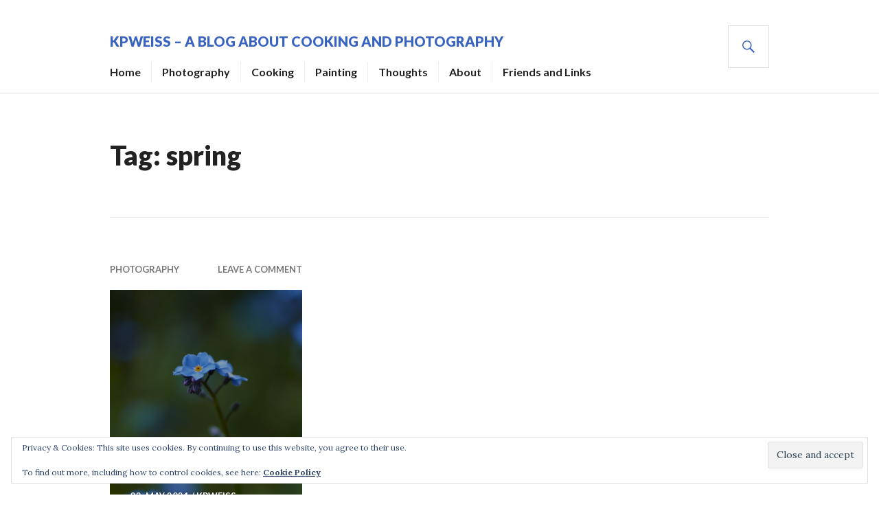

--- FILE ---
content_type: text/html; charset=UTF-8
request_url: https://kpweiss.de/tag/spring/
body_size: 7893
content:
<!DOCTYPE html>
<html dir="ltr" lang="en-US" prefix="og: https://ogp.me/ns#">
<head>
<meta charset="UTF-8">
<meta name="viewport" content="width=device-width, initial-scale=1">
<link rel="profile" href="http://gmpg.org/xfn/11">
<link rel="pingback" href="https://kpweiss.de/xmlrpc.php">

<title>spring - kpweiss - A blog about cooking and photography</title>
	<style>img:is([sizes="auto" i], [sizes^="auto," i]) { contain-intrinsic-size: 3000px 1500px }</style>
	
		<!-- All in One SEO 4.9.3 - aioseo.com -->
	<meta name="robots" content="max-image-preview:large" />
	<link rel="canonical" href="https://kpweiss.de/tag/spring/" />
	<meta name="generator" content="All in One SEO (AIOSEO) 4.9.3" />
		<script data-jetpack-boost="ignore" type="application/ld+json" class="aioseo-schema">
			{"@context":"https:\/\/schema.org","@graph":[{"@type":"BreadcrumbList","@id":"https:\/\/kpweiss.de\/tag\/spring\/#breadcrumblist","itemListElement":[{"@type":"ListItem","@id":"https:\/\/kpweiss.de#listItem","position":1,"name":"Home","item":"https:\/\/kpweiss.de","nextItem":{"@type":"ListItem","@id":"https:\/\/kpweiss.de\/tag\/spring\/#listItem","name":"spring"}},{"@type":"ListItem","@id":"https:\/\/kpweiss.de\/tag\/spring\/#listItem","position":2,"name":"spring","previousItem":{"@type":"ListItem","@id":"https:\/\/kpweiss.de#listItem","name":"Home"}}]},{"@type":"CollectionPage","@id":"https:\/\/kpweiss.de\/tag\/spring\/#collectionpage","url":"https:\/\/kpweiss.de\/tag\/spring\/","name":"spring - kpweiss - A blog about cooking and photography","inLanguage":"en-US","isPartOf":{"@id":"https:\/\/kpweiss.de\/#website"},"breadcrumb":{"@id":"https:\/\/kpweiss.de\/tag\/spring\/#breadcrumblist"}},{"@type":"Organization","@id":"https:\/\/kpweiss.de\/#organization","name":"kpweiss - A blog about cooking and photography","url":"https:\/\/kpweiss.de\/"},{"@type":"WebSite","@id":"https:\/\/kpweiss.de\/#website","url":"https:\/\/kpweiss.de\/","name":"kpweiss - A blog about cooking and photography","inLanguage":"en-US","publisher":{"@id":"https:\/\/kpweiss.de\/#organization"}}]}
		</script>
		<!-- All in One SEO -->

<link rel='dns-prefetch' href='//stats.wp.com' />
<link rel='dns-prefetch' href='//fonts.googleapis.com' />
<link rel='dns-prefetch' href='//jetpack.wordpress.com' />
<link rel='dns-prefetch' href='//s0.wp.com' />
<link rel='dns-prefetch' href='//public-api.wordpress.com' />
<link rel='dns-prefetch' href='//0.gravatar.com' />
<link rel='dns-prefetch' href='//1.gravatar.com' />
<link rel='dns-prefetch' href='//2.gravatar.com' />
<link rel='preconnect' href='//i0.wp.com' />
<link rel='preconnect' href='//c0.wp.com' />
<link rel="alternate" type="application/rss+xml" title="kpweiss - A blog about cooking and photography &raquo; Feed" href="https://kpweiss.de/feed/" />
<link rel="alternate" type="application/rss+xml" title="kpweiss - A blog about cooking and photography &raquo; Comments Feed" href="https://kpweiss.de/comments/feed/" />
<link rel="alternate" type="application/rss+xml" title="kpweiss - A blog about cooking and photography &raquo; spring Tag Feed" href="https://kpweiss.de/tag/spring/feed/" />

<style id='wp-emoji-styles-inline-css' type='text/css'>

	img.wp-smiley, img.emoji {
		display: inline !important;
		border: none !important;
		box-shadow: none !important;
		height: 1em !important;
		width: 1em !important;
		margin: 0 0.07em !important;
		vertical-align: -0.1em !important;
		background: none !important;
		padding: 0 !important;
	}
</style>
<link rel='stylesheet' id='wp-block-library-css' href='https://c0.wp.com/c/6.8.3/wp-includes/css/dist/block-library/style.min.css' type='text/css' media='all' />
<style id='classic-theme-styles-inline-css' type='text/css'>
/*! This file is auto-generated */
.wp-block-button__link{color:#fff;background-color:#32373c;border-radius:9999px;box-shadow:none;text-decoration:none;padding:calc(.667em + 2px) calc(1.333em + 2px);font-size:1.125em}.wp-block-file__button{background:#32373c;color:#fff;text-decoration:none}
</style>
<link rel='stylesheet' id='aioseo/css/src/vue/standalone/blocks/table-of-contents/global.scss-css' href='https://kpweiss.de/wp-content/plugins/all-in-one-seo-pack/dist/Lite/assets/css/table-of-contents/global.e90f6d47.css?ver=4.9.3' type='text/css' media='all' />
<link rel='stylesheet' id='mediaelement-css' href='https://c0.wp.com/c/6.8.3/wp-includes/js/mediaelement/mediaelementplayer-legacy.min.css' type='text/css' media='all' />
<link rel='stylesheet' id='wp-mediaelement-css' href='https://c0.wp.com/c/6.8.3/wp-includes/js/mediaelement/wp-mediaelement.min.css' type='text/css' media='all' />
<style id='jetpack-sharing-buttons-style-inline-css' type='text/css'>
.jetpack-sharing-buttons__services-list{display:flex;flex-direction:row;flex-wrap:wrap;gap:0;list-style-type:none;margin:5px;padding:0}.jetpack-sharing-buttons__services-list.has-small-icon-size{font-size:12px}.jetpack-sharing-buttons__services-list.has-normal-icon-size{font-size:16px}.jetpack-sharing-buttons__services-list.has-large-icon-size{font-size:24px}.jetpack-sharing-buttons__services-list.has-huge-icon-size{font-size:36px}@media print{.jetpack-sharing-buttons__services-list{display:none!important}}.editor-styles-wrapper .wp-block-jetpack-sharing-buttons{gap:0;padding-inline-start:0}ul.jetpack-sharing-buttons__services-list.has-background{padding:1.25em 2.375em}
</style>
<style id='global-styles-inline-css' type='text/css'>
:root{--wp--preset--aspect-ratio--square: 1;--wp--preset--aspect-ratio--4-3: 4/3;--wp--preset--aspect-ratio--3-4: 3/4;--wp--preset--aspect-ratio--3-2: 3/2;--wp--preset--aspect-ratio--2-3: 2/3;--wp--preset--aspect-ratio--16-9: 16/9;--wp--preset--aspect-ratio--9-16: 9/16;--wp--preset--color--black: #000000;--wp--preset--color--cyan-bluish-gray: #abb8c3;--wp--preset--color--white: #ffffff;--wp--preset--color--pale-pink: #f78da7;--wp--preset--color--vivid-red: #cf2e2e;--wp--preset--color--luminous-vivid-orange: #ff6900;--wp--preset--color--luminous-vivid-amber: #fcb900;--wp--preset--color--light-green-cyan: #7bdcb5;--wp--preset--color--vivid-green-cyan: #00d084;--wp--preset--color--pale-cyan-blue: #8ed1fc;--wp--preset--color--vivid-cyan-blue: #0693e3;--wp--preset--color--vivid-purple: #9b51e0;--wp--preset--gradient--vivid-cyan-blue-to-vivid-purple: linear-gradient(135deg,rgba(6,147,227,1) 0%,rgb(155,81,224) 100%);--wp--preset--gradient--light-green-cyan-to-vivid-green-cyan: linear-gradient(135deg,rgb(122,220,180) 0%,rgb(0,208,130) 100%);--wp--preset--gradient--luminous-vivid-amber-to-luminous-vivid-orange: linear-gradient(135deg,rgba(252,185,0,1) 0%,rgba(255,105,0,1) 100%);--wp--preset--gradient--luminous-vivid-orange-to-vivid-red: linear-gradient(135deg,rgba(255,105,0,1) 0%,rgb(207,46,46) 100%);--wp--preset--gradient--very-light-gray-to-cyan-bluish-gray: linear-gradient(135deg,rgb(238,238,238) 0%,rgb(169,184,195) 100%);--wp--preset--gradient--cool-to-warm-spectrum: linear-gradient(135deg,rgb(74,234,220) 0%,rgb(151,120,209) 20%,rgb(207,42,186) 40%,rgb(238,44,130) 60%,rgb(251,105,98) 80%,rgb(254,248,76) 100%);--wp--preset--gradient--blush-light-purple: linear-gradient(135deg,rgb(255,206,236) 0%,rgb(152,150,240) 100%);--wp--preset--gradient--blush-bordeaux: linear-gradient(135deg,rgb(254,205,165) 0%,rgb(254,45,45) 50%,rgb(107,0,62) 100%);--wp--preset--gradient--luminous-dusk: linear-gradient(135deg,rgb(255,203,112) 0%,rgb(199,81,192) 50%,rgb(65,88,208) 100%);--wp--preset--gradient--pale-ocean: linear-gradient(135deg,rgb(255,245,203) 0%,rgb(182,227,212) 50%,rgb(51,167,181) 100%);--wp--preset--gradient--electric-grass: linear-gradient(135deg,rgb(202,248,128) 0%,rgb(113,206,126) 100%);--wp--preset--gradient--midnight: linear-gradient(135deg,rgb(2,3,129) 0%,rgb(40,116,252) 100%);--wp--preset--font-size--small: 13px;--wp--preset--font-size--medium: 20px;--wp--preset--font-size--large: 36px;--wp--preset--font-size--x-large: 42px;--wp--preset--spacing--20: 0.44rem;--wp--preset--spacing--30: 0.67rem;--wp--preset--spacing--40: 1rem;--wp--preset--spacing--50: 1.5rem;--wp--preset--spacing--60: 2.25rem;--wp--preset--spacing--70: 3.38rem;--wp--preset--spacing--80: 5.06rem;--wp--preset--shadow--natural: 6px 6px 9px rgba(0, 0, 0, 0.2);--wp--preset--shadow--deep: 12px 12px 50px rgba(0, 0, 0, 0.4);--wp--preset--shadow--sharp: 6px 6px 0px rgba(0, 0, 0, 0.2);--wp--preset--shadow--outlined: 6px 6px 0px -3px rgba(255, 255, 255, 1), 6px 6px rgba(0, 0, 0, 1);--wp--preset--shadow--crisp: 6px 6px 0px rgba(0, 0, 0, 1);}:where(.is-layout-flex){gap: 0.5em;}:where(.is-layout-grid){gap: 0.5em;}body .is-layout-flex{display: flex;}.is-layout-flex{flex-wrap: wrap;align-items: center;}.is-layout-flex > :is(*, div){margin: 0;}body .is-layout-grid{display: grid;}.is-layout-grid > :is(*, div){margin: 0;}:where(.wp-block-columns.is-layout-flex){gap: 2em;}:where(.wp-block-columns.is-layout-grid){gap: 2em;}:where(.wp-block-post-template.is-layout-flex){gap: 1.25em;}:where(.wp-block-post-template.is-layout-grid){gap: 1.25em;}.has-black-color{color: var(--wp--preset--color--black) !important;}.has-cyan-bluish-gray-color{color: var(--wp--preset--color--cyan-bluish-gray) !important;}.has-white-color{color: var(--wp--preset--color--white) !important;}.has-pale-pink-color{color: var(--wp--preset--color--pale-pink) !important;}.has-vivid-red-color{color: var(--wp--preset--color--vivid-red) !important;}.has-luminous-vivid-orange-color{color: var(--wp--preset--color--luminous-vivid-orange) !important;}.has-luminous-vivid-amber-color{color: var(--wp--preset--color--luminous-vivid-amber) !important;}.has-light-green-cyan-color{color: var(--wp--preset--color--light-green-cyan) !important;}.has-vivid-green-cyan-color{color: var(--wp--preset--color--vivid-green-cyan) !important;}.has-pale-cyan-blue-color{color: var(--wp--preset--color--pale-cyan-blue) !important;}.has-vivid-cyan-blue-color{color: var(--wp--preset--color--vivid-cyan-blue) !important;}.has-vivid-purple-color{color: var(--wp--preset--color--vivid-purple) !important;}.has-black-background-color{background-color: var(--wp--preset--color--black) !important;}.has-cyan-bluish-gray-background-color{background-color: var(--wp--preset--color--cyan-bluish-gray) !important;}.has-white-background-color{background-color: var(--wp--preset--color--white) !important;}.has-pale-pink-background-color{background-color: var(--wp--preset--color--pale-pink) !important;}.has-vivid-red-background-color{background-color: var(--wp--preset--color--vivid-red) !important;}.has-luminous-vivid-orange-background-color{background-color: var(--wp--preset--color--luminous-vivid-orange) !important;}.has-luminous-vivid-amber-background-color{background-color: var(--wp--preset--color--luminous-vivid-amber) !important;}.has-light-green-cyan-background-color{background-color: var(--wp--preset--color--light-green-cyan) !important;}.has-vivid-green-cyan-background-color{background-color: var(--wp--preset--color--vivid-green-cyan) !important;}.has-pale-cyan-blue-background-color{background-color: var(--wp--preset--color--pale-cyan-blue) !important;}.has-vivid-cyan-blue-background-color{background-color: var(--wp--preset--color--vivid-cyan-blue) !important;}.has-vivid-purple-background-color{background-color: var(--wp--preset--color--vivid-purple) !important;}.has-black-border-color{border-color: var(--wp--preset--color--black) !important;}.has-cyan-bluish-gray-border-color{border-color: var(--wp--preset--color--cyan-bluish-gray) !important;}.has-white-border-color{border-color: var(--wp--preset--color--white) !important;}.has-pale-pink-border-color{border-color: var(--wp--preset--color--pale-pink) !important;}.has-vivid-red-border-color{border-color: var(--wp--preset--color--vivid-red) !important;}.has-luminous-vivid-orange-border-color{border-color: var(--wp--preset--color--luminous-vivid-orange) !important;}.has-luminous-vivid-amber-border-color{border-color: var(--wp--preset--color--luminous-vivid-amber) !important;}.has-light-green-cyan-border-color{border-color: var(--wp--preset--color--light-green-cyan) !important;}.has-vivid-green-cyan-border-color{border-color: var(--wp--preset--color--vivid-green-cyan) !important;}.has-pale-cyan-blue-border-color{border-color: var(--wp--preset--color--pale-cyan-blue) !important;}.has-vivid-cyan-blue-border-color{border-color: var(--wp--preset--color--vivid-cyan-blue) !important;}.has-vivid-purple-border-color{border-color: var(--wp--preset--color--vivid-purple) !important;}.has-vivid-cyan-blue-to-vivid-purple-gradient-background{background: var(--wp--preset--gradient--vivid-cyan-blue-to-vivid-purple) !important;}.has-light-green-cyan-to-vivid-green-cyan-gradient-background{background: var(--wp--preset--gradient--light-green-cyan-to-vivid-green-cyan) !important;}.has-luminous-vivid-amber-to-luminous-vivid-orange-gradient-background{background: var(--wp--preset--gradient--luminous-vivid-amber-to-luminous-vivid-orange) !important;}.has-luminous-vivid-orange-to-vivid-red-gradient-background{background: var(--wp--preset--gradient--luminous-vivid-orange-to-vivid-red) !important;}.has-very-light-gray-to-cyan-bluish-gray-gradient-background{background: var(--wp--preset--gradient--very-light-gray-to-cyan-bluish-gray) !important;}.has-cool-to-warm-spectrum-gradient-background{background: var(--wp--preset--gradient--cool-to-warm-spectrum) !important;}.has-blush-light-purple-gradient-background{background: var(--wp--preset--gradient--blush-light-purple) !important;}.has-blush-bordeaux-gradient-background{background: var(--wp--preset--gradient--blush-bordeaux) !important;}.has-luminous-dusk-gradient-background{background: var(--wp--preset--gradient--luminous-dusk) !important;}.has-pale-ocean-gradient-background{background: var(--wp--preset--gradient--pale-ocean) !important;}.has-electric-grass-gradient-background{background: var(--wp--preset--gradient--electric-grass) !important;}.has-midnight-gradient-background{background: var(--wp--preset--gradient--midnight) !important;}.has-small-font-size{font-size: var(--wp--preset--font-size--small) !important;}.has-medium-font-size{font-size: var(--wp--preset--font-size--medium) !important;}.has-large-font-size{font-size: var(--wp--preset--font-size--large) !important;}.has-x-large-font-size{font-size: var(--wp--preset--font-size--x-large) !important;}
:where(.wp-block-post-template.is-layout-flex){gap: 1.25em;}:where(.wp-block-post-template.is-layout-grid){gap: 1.25em;}
:where(.wp-block-columns.is-layout-flex){gap: 2em;}:where(.wp-block-columns.is-layout-grid){gap: 2em;}
:root :where(.wp-block-pullquote){font-size: 1.5em;line-height: 1.6;}
</style>
<link rel='stylesheet' id='genericons-css' href='https://c0.wp.com/p/jetpack/15.4/_inc/genericons/genericons/genericons.css' type='text/css' media='all' />
<link rel='stylesheet' id='gazette-lora-css' href='https://fonts.googleapis.com/css?family=Lora%3A400%2C700%2C400italic%2C700italic&#038;subset=latin%2Clatin-ext&#038;ver=6.8.3' type='text/css' media='all' />
<link rel='stylesheet' id='gazette-lato-inconsolata-css' href='https://fonts.googleapis.com/css?family=Lato%3A400%2C700%2C900%2C400italic%2C700italic%2C900italic%7CInconsolata%3A400%2C700&#038;subset=latin%2Clatin-ext&#038;ver=6.8.3' type='text/css' media='all' />
<link rel='stylesheet' id='gazette-style-css' href='https://kpweiss.de/wp-content/themes/gazette/style.css?ver=6.8.3' type='text/css' media='all' />


<link rel="https://api.w.org/" href="https://kpweiss.de/wp-json/" /><link rel="alternate" title="JSON" type="application/json" href="https://kpweiss.de/wp-json/wp/v2/tags/177" /><link rel="EditURI" type="application/rsd+xml" title="RSD" href="https://kpweiss.de/xmlrpc.php?rsd" />
<meta name="generator" content="WordPress 6.8.3" />
	<style>img#wpstats{display:none}</style>
				<style type="text/css" id="wp-custom-css">
			body {
 font-size:	16px;
}		</style>
		</head>

<body class="archive tag tag-spring tag-177 wp-theme-gazette group-blog">
<div id="page" class="hfeed site">
	<a class="skip-link screen-reader-text" href="#content">Skip to content</a>

	<header id="masthead" class="site-header" role="banner">
		<div class="site-header-inner">
			<div class="site-branding">
				<a href="https://kpweiss.de/" class="site-logo-link" rel="home" itemprop="url"></a>				<h1 class="site-title"><a href="https://kpweiss.de/" rel="home">kpweiss &#8211; A blog about cooking and photography</a></h1>
				<h2 class="site-description"></h2>
			</div><!-- .site-branding -->

							<nav id="site-navigation" class="main-navigation" role="navigation">
					<button class="menu-toggle" aria-controls="primary-menu" aria-expanded="false"><span class="screen-reader-text">Primary Menu</span></button>
					<div class="menu-menu-1-container"><ul id="primary-menu" class="menu"><li id="menu-item-27" class="menu-item menu-item-type-custom menu-item-object-custom menu-item-home menu-item-27"><a href="https://kpweiss.de">Home</a></li>
<li id="menu-item-1905" class="menu-item menu-item-type-taxonomy menu-item-object-category menu-item-1905"><a href="https://kpweiss.de/category/photography/">Photography</a></li>
<li id="menu-item-1906" class="menu-item menu-item-type-taxonomy menu-item-object-category menu-item-1906"><a href="https://kpweiss.de/category/cooking/">Cooking</a></li>
<li id="menu-item-1907" class="menu-item menu-item-type-taxonomy menu-item-object-category menu-item-1907"><a href="https://kpweiss.de/category/painting/">Painting</a></li>
<li id="menu-item-1908" class="menu-item menu-item-type-taxonomy menu-item-object-category menu-item-1908"><a href="https://kpweiss.de/category/thoughts/">Thoughts</a></li>
<li id="menu-item-1910" class="menu-item menu-item-type-post_type menu-item-object-page menu-item-1910"><a href="https://kpweiss.de/about/">About</a></li>
<li id="menu-item-1911" class="menu-item menu-item-type-post_type menu-item-object-page menu-item-1911"><a href="https://kpweiss.de/friends-and-links/">Friends and Links</a></li>
</ul></div>				</nav><!-- #site-navigation -->
			
			<div id="search-header" class="search-header">
				<button class="search-toggle" aria-controls="search-form" aria-expanded="false"><span class="screen-reader-text">Search</span></button>
				<form role="search" method="get" class="search-form" action="https://kpweiss.de/">
				<label>
					<span class="screen-reader-text">Search for:</span>
					<input type="search" class="search-field" placeholder="Search &hellip;" value="" name="s" />
				</label>
				<input type="submit" class="search-submit" value="Search" />
			</form>			</div><!-- #search-header -->
		</div><!-- .site-header-inner -->
	</header><!-- #masthead -->

	
	<div id="content" class="site-content">

	<div id="primary" class="content-area">
		<main id="main" class="site-main" role="main">

		
			<header class="page-header">
				<h1 class="page-title">Tag: <span>spring</span></h1>			</header><!-- .page-header -->

						
				
<article id="post-1824" class="post-1824 post type-post status-publish format-image has-post-thumbnail hentry category-photography tag-blossoms tag-blue tag-plants tag-sony-alpha-900 tag-spring post_format-post-format-image fallback-thumbnail">
	<header class="entry-header">
					<div class="entry-meta">
				<span class="cat-links"><a href="https://kpweiss.de/category/photography/" rel="category tag">Photography</a></span><span class="comments-link"><a href="https://kpweiss.de/photography/myosotis-arvensis/#respond">Leave a comment</a></span>			</div><!-- .entry-meta -->
		
					<a class="post-thumbnail" href="https://kpweiss.de/photography/myosotis-arvensis/">
				<img width="720" height="720" src="https://i0.wp.com/kpweiss.de/wp-content/uploads/2021/05/acker-vergissmeinnicht-1.png?resize=720%2C720&amp;ssl=1" class="attachment-gazette-post-thumbnail-square size-gazette-post-thumbnail-square wp-post-image" alt="" decoding="async" srcset="https://i0.wp.com/kpweiss.de/wp-content/uploads/2021/05/acker-vergissmeinnicht-1.png?resize=150%2C150&amp;ssl=1 150w, https://i0.wp.com/kpweiss.de/wp-content/uploads/2021/05/acker-vergissmeinnicht-1.png?resize=720%2C720&amp;ssl=1 720w" sizes="(max-width: 720px) 100vw, 720px" />							</a>
		
		<h1 class="entry-title"><a href="https://kpweiss.de/photography/myosotis-arvensis/" rel="bookmark">Myosotis arvensis</a></h1>
				<div class="entry-meta">
			<span class="posted-on"><a href="https://kpweiss.de/photography/myosotis-arvensis/" rel="bookmark"><time class="entry-date published updated" datetime="2021-05-23T16:50:40+02:00">23. May 2021</time></a></span><span class="byline"> <span class="author vcard"><a class="url fn n" href="https://kpweiss.de/author/kpweiss/">kpweiss</a></span></span>		</div><!-- .entry-meta -->
			</header><!-- .entry-header -->

	<div class="entry-summary">
	    <p> <a href="https://kpweiss.de/photography/myosotis-arvensis/" class="more-link">Continue reading <span class="screen-reader-text">Myosotis arvensis</span></a></p>
	</div><!-- .entry-summary -->
</article><!-- #post-## -->

			
			
		
		</main><!-- #main -->
	</div><!-- #primary -->


	</div><!-- #content -->

	
<div id="tertiary" class="footer-widget" role="complementary">
	<div class="footer-widget-inner">
		<aside id="block-5" class="widget widget_block">
<div class="wp-block-group"><div class="wp-block-group__inner-container is-layout-flow wp-block-group-is-layout-flow">
<h2 class="wp-block-heading">Archives</h2>


<ul class="wp-block-archives-list wp-block-archives">	<li><a href='https://kpweiss.de/2022/10/'>October 2022</a></li>
	<li><a href='https://kpweiss.de/2022/01/'>January 2022</a></li>
	<li><a href='https://kpweiss.de/2021/10/'>October 2021</a></li>
	<li><a href='https://kpweiss.de/2021/05/'>May 2021</a></li>
	<li><a href='https://kpweiss.de/2021/04/'>April 2021</a></li>
	<li><a href='https://kpweiss.de/2021/03/'>March 2021</a></li>
	<li><a href='https://kpweiss.de/2020/12/'>December 2020</a></li>
	<li><a href='https://kpweiss.de/2020/11/'>November 2020</a></li>
	<li><a href='https://kpweiss.de/2020/10/'>October 2020</a></li>
	<li><a href='https://kpweiss.de/2020/09/'>September 2020</a></li>
	<li><a href='https://kpweiss.de/2020/08/'>August 2020</a></li>
	<li><a href='https://kpweiss.de/2020/06/'>June 2020</a></li>
	<li><a href='https://kpweiss.de/2019/01/'>January 2019</a></li>
	<li><a href='https://kpweiss.de/2018/07/'>July 2018</a></li>
	<li><a href='https://kpweiss.de/2018/05/'>May 2018</a></li>
	<li><a href='https://kpweiss.de/2018/03/'>March 2018</a></li>
	<li><a href='https://kpweiss.de/2018/01/'>January 2018</a></li>
	<li><a href='https://kpweiss.de/2017/12/'>December 2017</a></li>
	<li><a href='https://kpweiss.de/2017/11/'>November 2017</a></li>
	<li><a href='https://kpweiss.de/2017/10/'>October 2017</a></li>
	<li><a href='https://kpweiss.de/2017/09/'>September 2017</a></li>
	<li><a href='https://kpweiss.de/2017/08/'>August 2017</a></li>
	<li><a href='https://kpweiss.de/2017/06/'>June 2017</a></li>
	<li><a href='https://kpweiss.de/2017/04/'>April 2017</a></li>
	<li><a href='https://kpweiss.de/2017/03/'>March 2017</a></li>
	<li><a href='https://kpweiss.de/2017/02/'>February 2017</a></li>
	<li><a href='https://kpweiss.de/2017/01/'>January 2017</a></li>
	<li><a href='https://kpweiss.de/2016/11/'>November 2016</a></li>
	<li><a href='https://kpweiss.de/2016/08/'>August 2016</a></li>
	<li><a href='https://kpweiss.de/2016/06/'>June 2016</a></li>
	<li><a href='https://kpweiss.de/2016/02/'>February 2016</a></li>
	<li><a href='https://kpweiss.de/2016/01/'>January 2016</a></li>
	<li><a href='https://kpweiss.de/2015/11/'>November 2015</a></li>
	<li><a href='https://kpweiss.de/2015/10/'>October 2015</a></li>
</ul></div></div>
</aside><aside id="block-6" class="widget widget_block">
<div class="wp-block-group"><div class="wp-block-group__inner-container is-layout-flow wp-block-group-is-layout-flow">
<h2 class="wp-block-heading">Categories</h2>


<ul class="wp-block-categories-list wp-block-categories">	<li class="cat-item cat-item-2"><a href="https://kpweiss.de/category/cooking/">Cooking</a>
</li>
	<li class="cat-item cat-item-3"><a href="https://kpweiss.de/category/nalanda-miksang/">Nalanda Miksang</a>
</li>
	<li class="cat-item cat-item-4"><a href="https://kpweiss.de/category/painting/">Painting</a>
</li>
	<li class="cat-item cat-item-5"><a href="https://kpweiss.de/category/photography/">Photography</a>
</li>
	<li class="cat-item cat-item-6"><a href="https://kpweiss.de/category/thoughts/">Thoughts</a>
</li>
</ul></div></div>
</aside><aside id="eu_cookie_law_widget-2" class="widget widget_eu_cookie_law_widget">
<div
	class="hide-on-button"
	data-hide-timeout="30"
	data-consent-expiration="180"
	id="eu-cookie-law"
>
	<form method="post" id="jetpack-eu-cookie-law-form">
		<input type="submit" value="Close and accept" class="accept" />
	</form>

	Privacy &amp; Cookies: This site uses cookies. By continuing to use this website, you agree to their use.<br />
<br />
To find out more, including how to control cookies, see here:
		<a href="https://automattic.com/cookies/" rel="nofollow">
		Cookie Policy	</a>
</div>
</aside><aside id="block-9" class="widget widget_block"><a class="wordpress-follow-button" href="https://kpweiss.de" data-blog="https://kpweiss.de" data-lang="en" data-show-blog-name="false">Follow kpweiss - A blog about cooking and photography on WordPress.com</a>
</aside>	</div><!-- .wrapper -->
</div><!-- #tertiary -->

	<footer id="colophon" class="site-footer" role="contentinfo">
		<div class="site-footer-inner">
			
			
			<div class="site-info">
				<a href="http://wordpress.org/">Proudly powered by WordPress</a>
				<span class="genericon genericon-wordpress sep"></span>
				Theme: Gazette by <a href="https://wordpress.com/themes/" rel="designer">Automattic</a>.			</div><!-- .site-info -->
		</div><!-- .site-footer-inner -->
	</footer><!-- #colophon -->
</div><!-- #page -->


<link rel='stylesheet' id='eu-cookie-law-style-css' href='https://c0.wp.com/p/jetpack/15.4/modules/widgets/eu-cookie-law/style.css' type='text/css' media='all' />










<script type="text/javascript">
/* <![CDATA[ */
window._wpemojiSettings = {"baseUrl":"https:\/\/s.w.org\/images\/core\/emoji\/16.0.1\/72x72\/","ext":".png","svgUrl":"https:\/\/s.w.org\/images\/core\/emoji\/16.0.1\/svg\/","svgExt":".svg","source":{"concatemoji":"https:\/\/kpweiss.de\/wp-includes\/js\/wp-emoji-release.min.js?ver=6.8.3"}};
/*! This file is auto-generated */
!function(s,n){var o,i,e;function c(e){try{var t={supportTests:e,timestamp:(new Date).valueOf()};sessionStorage.setItem(o,JSON.stringify(t))}catch(e){}}function p(e,t,n){e.clearRect(0,0,e.canvas.width,e.canvas.height),e.fillText(t,0,0);var t=new Uint32Array(e.getImageData(0,0,e.canvas.width,e.canvas.height).data),a=(e.clearRect(0,0,e.canvas.width,e.canvas.height),e.fillText(n,0,0),new Uint32Array(e.getImageData(0,0,e.canvas.width,e.canvas.height).data));return t.every(function(e,t){return e===a[t]})}function u(e,t){e.clearRect(0,0,e.canvas.width,e.canvas.height),e.fillText(t,0,0);for(var n=e.getImageData(16,16,1,1),a=0;a<n.data.length;a++)if(0!==n.data[a])return!1;return!0}function f(e,t,n,a){switch(t){case"flag":return n(e,"\ud83c\udff3\ufe0f\u200d\u26a7\ufe0f","\ud83c\udff3\ufe0f\u200b\u26a7\ufe0f")?!1:!n(e,"\ud83c\udde8\ud83c\uddf6","\ud83c\udde8\u200b\ud83c\uddf6")&&!n(e,"\ud83c\udff4\udb40\udc67\udb40\udc62\udb40\udc65\udb40\udc6e\udb40\udc67\udb40\udc7f","\ud83c\udff4\u200b\udb40\udc67\u200b\udb40\udc62\u200b\udb40\udc65\u200b\udb40\udc6e\u200b\udb40\udc67\u200b\udb40\udc7f");case"emoji":return!a(e,"\ud83e\udedf")}return!1}function g(e,t,n,a){var r="undefined"!=typeof WorkerGlobalScope&&self instanceof WorkerGlobalScope?new OffscreenCanvas(300,150):s.createElement("canvas"),o=r.getContext("2d",{willReadFrequently:!0}),i=(o.textBaseline="top",o.font="600 32px Arial",{});return e.forEach(function(e){i[e]=t(o,e,n,a)}),i}function t(e){var t=s.createElement("script");t.src=e,t.defer=!0,s.head.appendChild(t)}"undefined"!=typeof Promise&&(o="wpEmojiSettingsSupports",i=["flag","emoji"],n.supports={everything:!0,everythingExceptFlag:!0},e=new Promise(function(e){s.addEventListener("DOMContentLoaded",e,{once:!0})}),new Promise(function(t){var n=function(){try{var e=JSON.parse(sessionStorage.getItem(o));if("object"==typeof e&&"number"==typeof e.timestamp&&(new Date).valueOf()<e.timestamp+604800&&"object"==typeof e.supportTests)return e.supportTests}catch(e){}return null}();if(!n){if("undefined"!=typeof Worker&&"undefined"!=typeof OffscreenCanvas&&"undefined"!=typeof URL&&URL.createObjectURL&&"undefined"!=typeof Blob)try{var e="postMessage("+g.toString()+"("+[JSON.stringify(i),f.toString(),p.toString(),u.toString()].join(",")+"));",a=new Blob([e],{type:"text/javascript"}),r=new Worker(URL.createObjectURL(a),{name:"wpTestEmojiSupports"});return void(r.onmessage=function(e){c(n=e.data),r.terminate(),t(n)})}catch(e){}c(n=g(i,f,p,u))}t(n)}).then(function(e){for(var t in e)n.supports[t]=e[t],n.supports.everything=n.supports.everything&&n.supports[t],"flag"!==t&&(n.supports.everythingExceptFlag=n.supports.everythingExceptFlag&&n.supports[t]);n.supports.everythingExceptFlag=n.supports.everythingExceptFlag&&!n.supports.flag,n.DOMReady=!1,n.readyCallback=function(){n.DOMReady=!0}}).then(function(){return e}).then(function(){var e;n.supports.everything||(n.readyCallback(),(e=n.source||{}).concatemoji?t(e.concatemoji):e.wpemoji&&e.twemoji&&(t(e.twemoji),t(e.wpemoji)))}))}((window,document),window._wpemojiSettings);
/* ]]> */
</script><script type="text/javascript" src="https://c0.wp.com/c/6.8.3/wp-includes/js/jquery/jquery.min.js" id="jquery-core-js"></script><script type="text/javascript" src="https://c0.wp.com/c/6.8.3/wp-includes/js/jquery/jquery-migrate.min.js" id="jquery-migrate-js"></script><script type="text/javascript">(function(d){var f = d.getElementsByTagName('SCRIPT')[0], p = d.createElement('SCRIPT');p.type = 'text/javascript';p.async = true;p.src = '//widgets.wp.com/platform.js';f.parentNode.insertBefore(p,f);}(document));</script><script type="speculationrules">
{"prefetch":[{"source":"document","where":{"and":[{"href_matches":"\/*"},{"not":{"href_matches":["\/wp-*.php","\/wp-admin\/*","\/wp-content\/uploads\/*","\/wp-content\/*","\/wp-content\/plugins\/*","\/wp-content\/themes\/gazette\/*","\/*\\?(.+)"]}},{"not":{"selector_matches":"a[rel~=\"nofollow\"]"}},{"not":{"selector_matches":".no-prefetch, .no-prefetch a"}}]},"eagerness":"conservative"}]}
</script><script type="text/javascript" src="https://kpweiss.de/wp-content/themes/gazette/js/navigation.js?ver=20150507" id="gazette-navigation-js"></script><script type="text/javascript" src="https://kpweiss.de/wp-content/themes/gazette/js/featured-content.js?ver=20150507" id="gazette-featured-content-js"></script><script type="text/javascript" src="https://kpweiss.de/wp-content/themes/gazette/js/header.js?ver=20150507" id="gazette-header-js"></script><script type="text/javascript" src="https://kpweiss.de/wp-content/themes/gazette/js/search.js?ver=20150507" id="gazette-search-js"></script><script type="text/javascript" src="https://kpweiss.de/wp-content/themes/gazette/js/posts.js?ver=20150507" id="gazette-posts-js"></script><script type="text/javascript" src="https://kpweiss.de/wp-content/themes/gazette/js/skip-link-focus-fix.js?ver=20130115" id="gazette-skip-link-focus-fix-js"></script><script type="text/javascript" id="jetpack-stats-js-before">
/* <![CDATA[ */
_stq = window._stq || [];
_stq.push([ "view", {"v":"ext","blog":"211535062","post":"0","tz":"1","srv":"kpweiss.de","arch_tag":"spring","arch_results":"1","j":"1:15.4"} ]);
_stq.push([ "clickTrackerInit", "211535062", "0" ]);
/* ]]> */
</script><script type="text/javascript" src="https://stats.wp.com/e-202603.js" id="jetpack-stats-js" defer="defer" data-wp-strategy="defer"></script><script type="text/javascript" src="https://c0.wp.com/p/jetpack/15.4/_inc/build/widgets/eu-cookie-law/eu-cookie-law.min.js" id="eu-cookie-law-script-js"></script></body>
</html>

<!-- Cached by WP-Optimize (gzip) - https://teamupdraft.com/wp-optimize/ - Last modified: 14. January 2026 7:57 (Europe/Berlin UTC:2) -->
